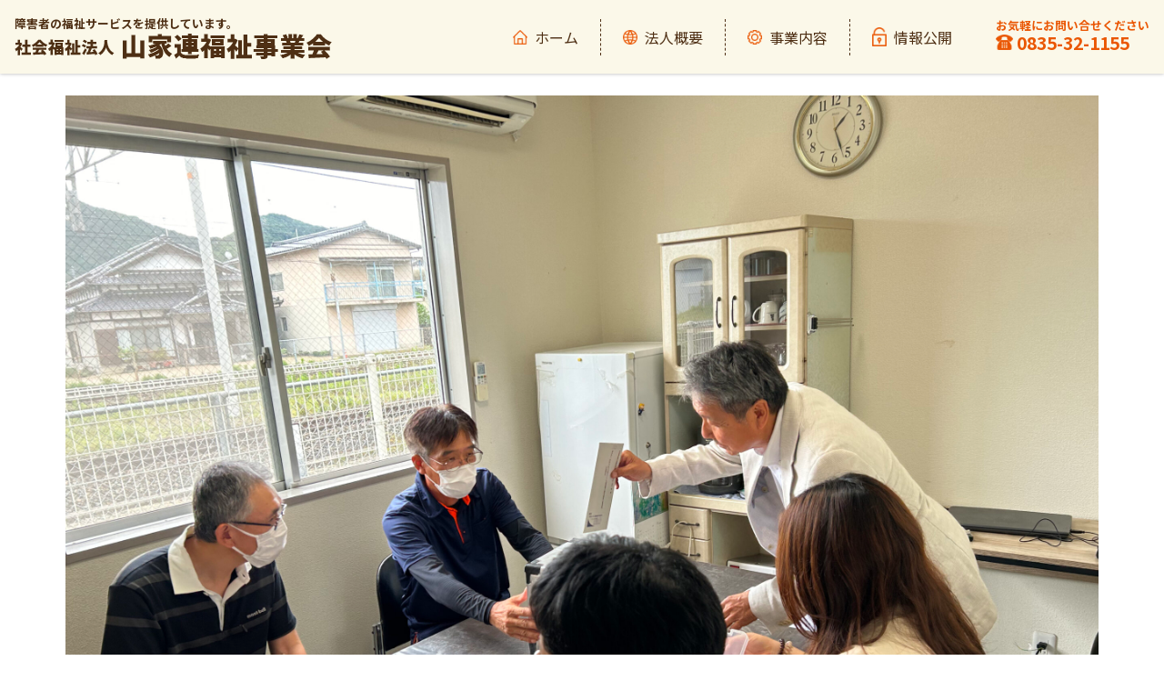

--- FILE ---
content_type: text/html; charset=UTF-8
request_url: https://yamakaren.or.jp/news/%E4%BB%A4%E5%92%8C%EF%BC%96%E5%B9%B4%E5%BA%A6%E5%A4%A2%E3%81%8B%E3%82%8C%E3%82%93%E3%83%BB%E3%82%B0%E3%83%AB%E3%83%BC%E3%83%97%E3%83%9B%E3%83%BC%E3%83%A0%E5%A4%A2%E3%81%8B%E3%82%8C%E3%82%93%E5%A4%A7/
body_size: 6755
content:
<!DOCTYPE html>
<html lang="ja">

<head>
  <meta charset="UTF-8">
  <meta name="viewport" content="width=device-width, initial-scale=1.0">
  <meta name="format-detection" content="telephone=no">
  <meta name="description" content="障害者の福祉サービスを提供しています。">
  <title>令和６年度夢かれん・グループホーム夢かれん大規模修繕等に関する設計・監理業務の入札結果について &#8211; 山家連福祉事業会</title>
<meta name='robots' content='max-image-preview:large' />
<link rel='dns-prefetch' href='//unpkg.com' />
<link rel='dns-prefetch' href='//fonts.googleapis.com' />
<script type="text/javascript">
/* <![CDATA[ */
window._wpemojiSettings = {"baseUrl":"https:\/\/s.w.org\/images\/core\/emoji\/14.0.0\/72x72\/","ext":".png","svgUrl":"https:\/\/s.w.org\/images\/core\/emoji\/14.0.0\/svg\/","svgExt":".svg","source":{"concatemoji":"https:\/\/yamakaren.or.jp\/wp-includes\/js\/wp-emoji-release.min.js?ver=6.4.7"}};
/*! This file is auto-generated */
!function(i,n){var o,s,e;function c(e){try{var t={supportTests:e,timestamp:(new Date).valueOf()};sessionStorage.setItem(o,JSON.stringify(t))}catch(e){}}function p(e,t,n){e.clearRect(0,0,e.canvas.width,e.canvas.height),e.fillText(t,0,0);var t=new Uint32Array(e.getImageData(0,0,e.canvas.width,e.canvas.height).data),r=(e.clearRect(0,0,e.canvas.width,e.canvas.height),e.fillText(n,0,0),new Uint32Array(e.getImageData(0,0,e.canvas.width,e.canvas.height).data));return t.every(function(e,t){return e===r[t]})}function u(e,t,n){switch(t){case"flag":return n(e,"\ud83c\udff3\ufe0f\u200d\u26a7\ufe0f","\ud83c\udff3\ufe0f\u200b\u26a7\ufe0f")?!1:!n(e,"\ud83c\uddfa\ud83c\uddf3","\ud83c\uddfa\u200b\ud83c\uddf3")&&!n(e,"\ud83c\udff4\udb40\udc67\udb40\udc62\udb40\udc65\udb40\udc6e\udb40\udc67\udb40\udc7f","\ud83c\udff4\u200b\udb40\udc67\u200b\udb40\udc62\u200b\udb40\udc65\u200b\udb40\udc6e\u200b\udb40\udc67\u200b\udb40\udc7f");case"emoji":return!n(e,"\ud83e\udef1\ud83c\udffb\u200d\ud83e\udef2\ud83c\udfff","\ud83e\udef1\ud83c\udffb\u200b\ud83e\udef2\ud83c\udfff")}return!1}function f(e,t,n){var r="undefined"!=typeof WorkerGlobalScope&&self instanceof WorkerGlobalScope?new OffscreenCanvas(300,150):i.createElement("canvas"),a=r.getContext("2d",{willReadFrequently:!0}),o=(a.textBaseline="top",a.font="600 32px Arial",{});return e.forEach(function(e){o[e]=t(a,e,n)}),o}function t(e){var t=i.createElement("script");t.src=e,t.defer=!0,i.head.appendChild(t)}"undefined"!=typeof Promise&&(o="wpEmojiSettingsSupports",s=["flag","emoji"],n.supports={everything:!0,everythingExceptFlag:!0},e=new Promise(function(e){i.addEventListener("DOMContentLoaded",e,{once:!0})}),new Promise(function(t){var n=function(){try{var e=JSON.parse(sessionStorage.getItem(o));if("object"==typeof e&&"number"==typeof e.timestamp&&(new Date).valueOf()<e.timestamp+604800&&"object"==typeof e.supportTests)return e.supportTests}catch(e){}return null}();if(!n){if("undefined"!=typeof Worker&&"undefined"!=typeof OffscreenCanvas&&"undefined"!=typeof URL&&URL.createObjectURL&&"undefined"!=typeof Blob)try{var e="postMessage("+f.toString()+"("+[JSON.stringify(s),u.toString(),p.toString()].join(",")+"));",r=new Blob([e],{type:"text/javascript"}),a=new Worker(URL.createObjectURL(r),{name:"wpTestEmojiSupports"});return void(a.onmessage=function(e){c(n=e.data),a.terminate(),t(n)})}catch(e){}c(n=f(s,u,p))}t(n)}).then(function(e){for(var t in e)n.supports[t]=e[t],n.supports.everything=n.supports.everything&&n.supports[t],"flag"!==t&&(n.supports.everythingExceptFlag=n.supports.everythingExceptFlag&&n.supports[t]);n.supports.everythingExceptFlag=n.supports.everythingExceptFlag&&!n.supports.flag,n.DOMReady=!1,n.readyCallback=function(){n.DOMReady=!0}}).then(function(){return e}).then(function(){var e;n.supports.everything||(n.readyCallback(),(e=n.source||{}).concatemoji?t(e.concatemoji):e.wpemoji&&e.twemoji&&(t(e.twemoji),t(e.wpemoji)))}))}((window,document),window._wpemojiSettings);
/* ]]> */
</script>
<style id='wp-emoji-styles-inline-css' type='text/css'>

	img.wp-smiley, img.emoji {
		display: inline !important;
		border: none !important;
		box-shadow: none !important;
		height: 1em !important;
		width: 1em !important;
		margin: 0 0.07em !important;
		vertical-align: -0.1em !important;
		background: none !important;
		padding: 0 !important;
	}
</style>
<link rel='stylesheet' id='wp-block-library-css' href='https://yamakaren.or.jp/wp-includes/css/dist/block-library/style.min.css?ver=6.4.7' type='text/css' media='all' />
<style id='classic-theme-styles-inline-css' type='text/css'>
/*! This file is auto-generated */
.wp-block-button__link{color:#fff;background-color:#32373c;border-radius:9999px;box-shadow:none;text-decoration:none;padding:calc(.667em + 2px) calc(1.333em + 2px);font-size:1.125em}.wp-block-file__button{background:#32373c;color:#fff;text-decoration:none}
</style>
<style id='global-styles-inline-css' type='text/css'>
body{--wp--preset--color--black: #000000;--wp--preset--color--cyan-bluish-gray: #abb8c3;--wp--preset--color--white: #ffffff;--wp--preset--color--pale-pink: #f78da7;--wp--preset--color--vivid-red: #cf2e2e;--wp--preset--color--luminous-vivid-orange: #ff6900;--wp--preset--color--luminous-vivid-amber: #fcb900;--wp--preset--color--light-green-cyan: #7bdcb5;--wp--preset--color--vivid-green-cyan: #00d084;--wp--preset--color--pale-cyan-blue: #8ed1fc;--wp--preset--color--vivid-cyan-blue: #0693e3;--wp--preset--color--vivid-purple: #9b51e0;--wp--preset--gradient--vivid-cyan-blue-to-vivid-purple: linear-gradient(135deg,rgba(6,147,227,1) 0%,rgb(155,81,224) 100%);--wp--preset--gradient--light-green-cyan-to-vivid-green-cyan: linear-gradient(135deg,rgb(122,220,180) 0%,rgb(0,208,130) 100%);--wp--preset--gradient--luminous-vivid-amber-to-luminous-vivid-orange: linear-gradient(135deg,rgba(252,185,0,1) 0%,rgba(255,105,0,1) 100%);--wp--preset--gradient--luminous-vivid-orange-to-vivid-red: linear-gradient(135deg,rgba(255,105,0,1) 0%,rgb(207,46,46) 100%);--wp--preset--gradient--very-light-gray-to-cyan-bluish-gray: linear-gradient(135deg,rgb(238,238,238) 0%,rgb(169,184,195) 100%);--wp--preset--gradient--cool-to-warm-spectrum: linear-gradient(135deg,rgb(74,234,220) 0%,rgb(151,120,209) 20%,rgb(207,42,186) 40%,rgb(238,44,130) 60%,rgb(251,105,98) 80%,rgb(254,248,76) 100%);--wp--preset--gradient--blush-light-purple: linear-gradient(135deg,rgb(255,206,236) 0%,rgb(152,150,240) 100%);--wp--preset--gradient--blush-bordeaux: linear-gradient(135deg,rgb(254,205,165) 0%,rgb(254,45,45) 50%,rgb(107,0,62) 100%);--wp--preset--gradient--luminous-dusk: linear-gradient(135deg,rgb(255,203,112) 0%,rgb(199,81,192) 50%,rgb(65,88,208) 100%);--wp--preset--gradient--pale-ocean: linear-gradient(135deg,rgb(255,245,203) 0%,rgb(182,227,212) 50%,rgb(51,167,181) 100%);--wp--preset--gradient--electric-grass: linear-gradient(135deg,rgb(202,248,128) 0%,rgb(113,206,126) 100%);--wp--preset--gradient--midnight: linear-gradient(135deg,rgb(2,3,129) 0%,rgb(40,116,252) 100%);--wp--preset--font-size--small: 13px;--wp--preset--font-size--medium: 20px;--wp--preset--font-size--large: 36px;--wp--preset--font-size--x-large: 42px;--wp--preset--spacing--20: 0.44rem;--wp--preset--spacing--30: 0.67rem;--wp--preset--spacing--40: 1rem;--wp--preset--spacing--50: 1.5rem;--wp--preset--spacing--60: 2.25rem;--wp--preset--spacing--70: 3.38rem;--wp--preset--spacing--80: 5.06rem;--wp--preset--shadow--natural: 6px 6px 9px rgba(0, 0, 0, 0.2);--wp--preset--shadow--deep: 12px 12px 50px rgba(0, 0, 0, 0.4);--wp--preset--shadow--sharp: 6px 6px 0px rgba(0, 0, 0, 0.2);--wp--preset--shadow--outlined: 6px 6px 0px -3px rgba(255, 255, 255, 1), 6px 6px rgba(0, 0, 0, 1);--wp--preset--shadow--crisp: 6px 6px 0px rgba(0, 0, 0, 1);}:where(.is-layout-flex){gap: 0.5em;}:where(.is-layout-grid){gap: 0.5em;}body .is-layout-flow > .alignleft{float: left;margin-inline-start: 0;margin-inline-end: 2em;}body .is-layout-flow > .alignright{float: right;margin-inline-start: 2em;margin-inline-end: 0;}body .is-layout-flow > .aligncenter{margin-left: auto !important;margin-right: auto !important;}body .is-layout-constrained > .alignleft{float: left;margin-inline-start: 0;margin-inline-end: 2em;}body .is-layout-constrained > .alignright{float: right;margin-inline-start: 2em;margin-inline-end: 0;}body .is-layout-constrained > .aligncenter{margin-left: auto !important;margin-right: auto !important;}body .is-layout-constrained > :where(:not(.alignleft):not(.alignright):not(.alignfull)){max-width: var(--wp--style--global--content-size);margin-left: auto !important;margin-right: auto !important;}body .is-layout-constrained > .alignwide{max-width: var(--wp--style--global--wide-size);}body .is-layout-flex{display: flex;}body .is-layout-flex{flex-wrap: wrap;align-items: center;}body .is-layout-flex > *{margin: 0;}body .is-layout-grid{display: grid;}body .is-layout-grid > *{margin: 0;}:where(.wp-block-columns.is-layout-flex){gap: 2em;}:where(.wp-block-columns.is-layout-grid){gap: 2em;}:where(.wp-block-post-template.is-layout-flex){gap: 1.25em;}:where(.wp-block-post-template.is-layout-grid){gap: 1.25em;}.has-black-color{color: var(--wp--preset--color--black) !important;}.has-cyan-bluish-gray-color{color: var(--wp--preset--color--cyan-bluish-gray) !important;}.has-white-color{color: var(--wp--preset--color--white) !important;}.has-pale-pink-color{color: var(--wp--preset--color--pale-pink) !important;}.has-vivid-red-color{color: var(--wp--preset--color--vivid-red) !important;}.has-luminous-vivid-orange-color{color: var(--wp--preset--color--luminous-vivid-orange) !important;}.has-luminous-vivid-amber-color{color: var(--wp--preset--color--luminous-vivid-amber) !important;}.has-light-green-cyan-color{color: var(--wp--preset--color--light-green-cyan) !important;}.has-vivid-green-cyan-color{color: var(--wp--preset--color--vivid-green-cyan) !important;}.has-pale-cyan-blue-color{color: var(--wp--preset--color--pale-cyan-blue) !important;}.has-vivid-cyan-blue-color{color: var(--wp--preset--color--vivid-cyan-blue) !important;}.has-vivid-purple-color{color: var(--wp--preset--color--vivid-purple) !important;}.has-black-background-color{background-color: var(--wp--preset--color--black) !important;}.has-cyan-bluish-gray-background-color{background-color: var(--wp--preset--color--cyan-bluish-gray) !important;}.has-white-background-color{background-color: var(--wp--preset--color--white) !important;}.has-pale-pink-background-color{background-color: var(--wp--preset--color--pale-pink) !important;}.has-vivid-red-background-color{background-color: var(--wp--preset--color--vivid-red) !important;}.has-luminous-vivid-orange-background-color{background-color: var(--wp--preset--color--luminous-vivid-orange) !important;}.has-luminous-vivid-amber-background-color{background-color: var(--wp--preset--color--luminous-vivid-amber) !important;}.has-light-green-cyan-background-color{background-color: var(--wp--preset--color--light-green-cyan) !important;}.has-vivid-green-cyan-background-color{background-color: var(--wp--preset--color--vivid-green-cyan) !important;}.has-pale-cyan-blue-background-color{background-color: var(--wp--preset--color--pale-cyan-blue) !important;}.has-vivid-cyan-blue-background-color{background-color: var(--wp--preset--color--vivid-cyan-blue) !important;}.has-vivid-purple-background-color{background-color: var(--wp--preset--color--vivid-purple) !important;}.has-black-border-color{border-color: var(--wp--preset--color--black) !important;}.has-cyan-bluish-gray-border-color{border-color: var(--wp--preset--color--cyan-bluish-gray) !important;}.has-white-border-color{border-color: var(--wp--preset--color--white) !important;}.has-pale-pink-border-color{border-color: var(--wp--preset--color--pale-pink) !important;}.has-vivid-red-border-color{border-color: var(--wp--preset--color--vivid-red) !important;}.has-luminous-vivid-orange-border-color{border-color: var(--wp--preset--color--luminous-vivid-orange) !important;}.has-luminous-vivid-amber-border-color{border-color: var(--wp--preset--color--luminous-vivid-amber) !important;}.has-light-green-cyan-border-color{border-color: var(--wp--preset--color--light-green-cyan) !important;}.has-vivid-green-cyan-border-color{border-color: var(--wp--preset--color--vivid-green-cyan) !important;}.has-pale-cyan-blue-border-color{border-color: var(--wp--preset--color--pale-cyan-blue) !important;}.has-vivid-cyan-blue-border-color{border-color: var(--wp--preset--color--vivid-cyan-blue) !important;}.has-vivid-purple-border-color{border-color: var(--wp--preset--color--vivid-purple) !important;}.has-vivid-cyan-blue-to-vivid-purple-gradient-background{background: var(--wp--preset--gradient--vivid-cyan-blue-to-vivid-purple) !important;}.has-light-green-cyan-to-vivid-green-cyan-gradient-background{background: var(--wp--preset--gradient--light-green-cyan-to-vivid-green-cyan) !important;}.has-luminous-vivid-amber-to-luminous-vivid-orange-gradient-background{background: var(--wp--preset--gradient--luminous-vivid-amber-to-luminous-vivid-orange) !important;}.has-luminous-vivid-orange-to-vivid-red-gradient-background{background: var(--wp--preset--gradient--luminous-vivid-orange-to-vivid-red) !important;}.has-very-light-gray-to-cyan-bluish-gray-gradient-background{background: var(--wp--preset--gradient--very-light-gray-to-cyan-bluish-gray) !important;}.has-cool-to-warm-spectrum-gradient-background{background: var(--wp--preset--gradient--cool-to-warm-spectrum) !important;}.has-blush-light-purple-gradient-background{background: var(--wp--preset--gradient--blush-light-purple) !important;}.has-blush-bordeaux-gradient-background{background: var(--wp--preset--gradient--blush-bordeaux) !important;}.has-luminous-dusk-gradient-background{background: var(--wp--preset--gradient--luminous-dusk) !important;}.has-pale-ocean-gradient-background{background: var(--wp--preset--gradient--pale-ocean) !important;}.has-electric-grass-gradient-background{background: var(--wp--preset--gradient--electric-grass) !important;}.has-midnight-gradient-background{background: var(--wp--preset--gradient--midnight) !important;}.has-small-font-size{font-size: var(--wp--preset--font-size--small) !important;}.has-medium-font-size{font-size: var(--wp--preset--font-size--medium) !important;}.has-large-font-size{font-size: var(--wp--preset--font-size--large) !important;}.has-x-large-font-size{font-size: var(--wp--preset--font-size--x-large) !important;}
.wp-block-navigation a:where(:not(.wp-element-button)){color: inherit;}
:where(.wp-block-post-template.is-layout-flex){gap: 1.25em;}:where(.wp-block-post-template.is-layout-grid){gap: 1.25em;}
:where(.wp-block-columns.is-layout-flex){gap: 2em;}:where(.wp-block-columns.is-layout-grid){gap: 2em;}
.wp-block-pullquote{font-size: 1.5em;line-height: 1.6;}
</style>
<link rel='stylesheet' id='contact-form-7-css' href='https://yamakaren.or.jp/wp-content/plugins/contact-form-7/includes/css/styles.css?ver=5.2.2' type='text/css' media='all' />
<link rel='stylesheet' id='style-css' href='https://yamakaren.or.jp/wp-content/themes/mytheme/style.css?ver=20260121055621' type='text/css' media='all' />
<link rel='stylesheet' id='swiper-css' href='https://unpkg.com/swiper@6.2.0/swiper-bundle.min.css?ver=6.4.7' type='text/css' media='all' />
<link rel='stylesheet' id='lightbox2-css' href='https://unpkg.com/lightbox2@2.10.0/dist/css/lightbox.min.css?ver=6.4.7' type='text/css' media='all' />
<link rel='stylesheet' id='noto_sans-css' href='https://fonts.googleapis.com/css2?family=Noto+Sans+JP%3Awght%40100%3B300%3B400%3B500%3B700%3B900&#038;display=swap&#038;ver=6.4.7' type='text/css' media='all' />
<script type="text/javascript" src="https://yamakaren.or.jp/wp-includes/js/jquery/jquery.min.js?ver=3.7.1" id="jquery-core-js"></script>
<script type="text/javascript" src="https://yamakaren.or.jp/wp-includes/js/jquery/jquery-migrate.min.js?ver=3.4.1" id="jquery-migrate-js"></script>
<script type="text/javascript" src="https://unpkg.com/object-fit-images@3.2.4/dist/ofi.min.js?ver=6.4.7" id="ofi-js"></script>
<script type="text/javascript" src="https://unpkg.com/polyfill@0.1.0/es6/Number.isNaN.js?ver=6.4.7" id="number_polyfill-js"></script>
<script type="text/javascript" src="https://unpkg.com/swiper@6.2.0/swiper-bundle.min.js?ver=6.4.7" id="swiper-js"></script>
<script type="text/javascript" src="https://unpkg.com/lightbox2@2.10.0/dist/js/lightbox.min.js?ver=6.4.7" id="lightbox2-js"></script>
<script type="text/javascript" src="https://unpkg.com/stickyfilljs@2.1.0/dist/stickyfill.min.js?ver=6.4.7" id="stickyfilljs-js"></script>
<link rel="https://api.w.org/" href="https://yamakaren.or.jp/wp-json/" /><link rel="EditURI" type="application/rsd+xml" title="RSD" href="https://yamakaren.or.jp/xmlrpc.php?rsd" />
<meta name="generator" content="WordPress 6.4.7" />
<link rel="canonical" href="https://yamakaren.or.jp/news/%e4%bb%a4%e5%92%8c%ef%bc%96%e5%b9%b4%e5%ba%a6%e5%a4%a2%e3%81%8b%e3%82%8c%e3%82%93%e3%83%bb%e3%82%b0%e3%83%ab%e3%83%bc%e3%83%97%e3%83%9b%e3%83%bc%e3%83%a0%e5%a4%a2%e3%81%8b%e3%82%8c%e3%82%93%e5%a4%a7/" />
<link rel='shortlink' href='https://yamakaren.or.jp/?p=230' />
<link rel="alternate" type="application/json+oembed" href="https://yamakaren.or.jp/wp-json/oembed/1.0/embed?url=https%3A%2F%2Fyamakaren.or.jp%2Fnews%2F%25e4%25bb%25a4%25e5%2592%258c%25ef%25bc%2596%25e5%25b9%25b4%25e5%25ba%25a6%25e5%25a4%25a2%25e3%2581%258b%25e3%2582%258c%25e3%2582%2593%25e3%2583%25bb%25e3%2582%25b0%25e3%2583%25ab%25e3%2583%25bc%25e3%2583%2597%25e3%2583%259b%25e3%2583%25bc%25e3%2583%25a0%25e5%25a4%25a2%25e3%2581%258b%25e3%2582%258c%25e3%2582%2593%25e5%25a4%25a7%2F" />
<link rel="alternate" type="text/xml+oembed" href="https://yamakaren.or.jp/wp-json/oembed/1.0/embed?url=https%3A%2F%2Fyamakaren.or.jp%2Fnews%2F%25e4%25bb%25a4%25e5%2592%258c%25ef%25bc%2596%25e5%25b9%25b4%25e5%25ba%25a6%25e5%25a4%25a2%25e3%2581%258b%25e3%2582%258c%25e3%2582%2593%25e3%2583%25bb%25e3%2582%25b0%25e3%2583%25ab%25e3%2583%25bc%25e3%2583%2597%25e3%2583%259b%25e3%2583%25bc%25e3%2583%25a0%25e5%25a4%25a2%25e3%2581%258b%25e3%2582%258c%25e3%2582%2593%25e5%25a4%25a7%2F&#038;format=xml" />
</head>

<body>
  <header class="header">
    <div class="nav-wrapper">
      <div class="logo">
        <div class="text">障害者の福祉サービスを提供しています。</div>
        <a href="https://yamakaren.or.jp">
          <img src="https://yamakaren.or.jp/wp-content/themes/mytheme/assets/images/logo.png">
        </a>
      </div>
      <div class="spacer"></div>
      <a class="nav" href="https://yamakaren.or.jp">
        <img class="nav-icon" src="https://yamakaren.or.jp/wp-content/themes/mytheme/assets/images/partial/home.png">
        <span>ホーム</span>
      </a>
      <a class="nav" href="https://yamakaren.or.jp/corporation">
        <img class="nav-icon" src="https://yamakaren.or.jp/wp-content/themes/mytheme/assets/images/partial/global.png">
        <span>法人概要</span>
      </a>
      <a class="nav" href="https://yamakaren.or.jp/service">
        <img class="nav-icon" src="https://yamakaren.or.jp/wp-content/themes/mytheme/assets/images/partial/settings.png">
        <span>事業内容</span>
      </a>
      <a class="nav" href="https://yamakaren.or.jp/corporation#information">
        <img class="nav-icon" src="https://yamakaren.or.jp/wp-content/themes/mytheme/assets/images/partial/unlock.png">
        <span>情報公開</span>
      </a>
      <a class="contact" href="tel:0835321155">
        <div class="text">お気軽にお問い合せください</div>
        <div class="tel">
          <img src="https://yamakaren.or.jp/wp-content/themes/mytheme/assets/images/partial/phone.png">
          <span>0835-32-1155</span>
        </div>
      </a>
      <svg class="menu-icon" width="40" height="40" viewBox="0, 0, 60, 60" onclick="openMenu()">
        <line x1="10" x2="50" y1="15" y2="15" stroke="#333" stroke-width="4"></line>
        <line x1="10" x2="50" y1="30" y2="30" stroke="#333" stroke-width="4"></line>
        <line x1="10" x2="50" y1="45" y2="45" stroke="#333" stroke-width="4"></line>
      </svg>
    </div>
  </header>

  <div id="mobile-menu">
    <div class="header">
      <svg class="close-icon" width="40" height="40" viewBox="0, 0, 60, 60" onclick="closeMenu()">
        <line x1="10" y1="10" x2="50" y2="50" stroke="#333" stroke-width="4"></line>
        <line x1="50" y1="10" x2="10" y2="50" stroke="#333" stroke-width="4"></line>
      </svg>
    </div>
    <div class="nav-list">
      <a class="nav" href="https://yamakaren.or.jp">
        <img class="nav-icon" src="https://yamakaren.or.jp/wp-content/themes/mytheme/assets/images/partial/home.png">
        <span>ホーム</span>
      </a>
      <a class="nav" href="https://yamakaren.or.jp/corporation">
        <img class="nav-icon" src="https://yamakaren.or.jp/wp-content/themes/mytheme/assets/images/partial/global.png">
        <span>法人概要</span>
      </a>
      <a class="nav" href="https://yamakaren.or.jp/service">
        <img class="nav-icon" src="https://yamakaren.or.jp/wp-content/themes/mytheme/assets/images/partial/settings.png">
        <span>事業内容</span>
      </a>
      <a class="nav" href="https://yamakaren.or.jp/corporation#information">
        <img class="nav-icon" src="https://yamakaren.or.jp/wp-content/themes/mytheme/assets/images/partial/unlock.png">
        <span>情報公開</span>
      </a>
    </div>
    <div class="contact-wrapper">
      <a class="contact" href="tel:0835321155">
        <div class="text">お気軽にお問い合せください</div>
        <div class="tel">
          <img src="https://yamakaren.or.jp/wp-content/themes/mytheme/assets/images/partial/phone.png">
          <span>0835-32-1155</span>
        </div>
      </a>
    </div>
  </div>

  <script>
    // モバイル用メニューを展開
    function openMenu() {
      jQuery(function($) {
        $("body").css("overflow", "hidden")
        $("#mobile-menu").css("display", "block")
        $("#mobile-menu").animate({
          opacity: 1,
        }, 250)
      })
    }

    // モバイル用メニューを縮小
    function closeMenu() {
      jQuery(function($) {
        $("#mobile-menu").animate({
          opacity: 0,
        }, 250, function() {
          $("body").css("overflow", "auto")
          $("#mobile-menu").css("display", "none")
        })
      })
    }
  </script>

<main class="news">
  <img class="thumbnail" src="https://yamakaren.or.jp/wp-content/uploads/2024/07/IMG_4384-scaled.jpg"></img>
  <h1 class="title">令和６年度夢かれん・グループホーム夢かれん大規模修繕等に関する設計・監理業務の入札結果について</h1>
  <div class="content"><p><a href="http://yamakaren.or.jp/wp-content/uploads/2024/07/IMG_4387-scaled.jpg"><img fetchpriority="high" decoding="async" class="aligncenter size-medium wp-image-232" src="http://yamakaren.or.jp/wp-content/uploads/2024/07/IMG_4387-300x225.jpg" alt="" width="300" height="225" srcset="https://yamakaren.or.jp/wp-content/uploads/2024/07/IMG_4387-300x225.jpg 300w, https://yamakaren.or.jp/wp-content/uploads/2024/07/IMG_4387-1024x768.jpg 1024w, https://yamakaren.or.jp/wp-content/uploads/2024/07/IMG_4387-768x576.jpg 768w, https://yamakaren.or.jp/wp-content/uploads/2024/07/IMG_4387-1536x1152.jpg 1536w, https://yamakaren.or.jp/wp-content/uploads/2024/07/IMG_4387-2048x1536.jpg 2048w" sizes="(max-width: 300px) 100vw, 300px" /></a></p>
<p>令和６年７月１９日１３時半より夢かれん(防府市大字台道3527-9)にて令和６年度夢かれん・グループホーム夢かれん大規模修繕等に関する設計・監理業務の入札を執り行いました。３社様からの入札があり、最低価格であった有限会社　和建築設計事務所様が落札されましたのでご報告いたします。</p>
</div>
  <a class="back" href="https://yamakaren.or.jp/news/">戻る</a>
</main>

  <footer class="footer">
    <div class="nav-wrapper">
      <a class="nav" href="https://yamakaren.or.jp">
        <img class="nav-icon" src="https://yamakaren.or.jp/wp-content/themes/mytheme/assets/images/partial/home.png">
        <span>ホーム</span>
      </a>
      <a class="nav" href="https://yamakaren.or.jp/corporation">
        <img class="nav-icon" src="https://yamakaren.or.jp/wp-content/themes/mytheme/assets/images/partial/global.png">
        <span>法人概要</span>
      </a>
      <a class="nav" href="https://yamakaren.or.jp/service">
        <img class="nav-icon" src="https://yamakaren.or.jp/wp-content/themes/mytheme/assets/images/partial/settings.png">
        <span>事業内容</span>
      </a>
      <a class="nav" href="https://yamakaren.or.jp/corporation#information">
        <img class="nav-icon" src="https://yamakaren.or.jp/wp-content/themes/mytheme/assets/images/partial/unlock.png">
        <span>情報公開</span>
      </a>
    </div>
    <div class="logo">
      <a href="https://yamakaren.or.jp">
        <img src="https://yamakaren.or.jp/wp-content/themes/mytheme/assets/images/logo.png">
      </a>
      <div class="address">〒747-1232 山口県防府市大字台道3527-9</div>
    </div>
    <div class="contact-wrapper">
      <a class="contact" href="tel:0835321155">
        <div class="text">お気軽にお問い合せください</div>
        <div class="tel">
          <img src="https://yamakaren.or.jp/wp-content/themes/mytheme/assets/images/partial/phone.png">
          <span>0835-32-1155</span>
        </div>
      </a>
      <div class="contact">
        <div class="text">FAX番号はこちら</div>
        <div class="tel">
          <img src="https://yamakaren.or.jp/wp-content/themes/mytheme/assets/images/partial/fax.png">
          <span>0835-32-1888</span>
        </div>
      </div>
    </div>
    <div class="copyright">2020 Copyright:©社会福祉法人 山家連福祉事業会 Rights Reserved.</div>
  </footer>

  <script>objectFitImages()</script><script>Stickyfill.add(document.querySelectorAll("header"))</script><script type="text/javascript" id="contact-form-7-js-extra">
/* <![CDATA[ */
var wpcf7 = {"apiSettings":{"root":"https:\/\/yamakaren.or.jp\/wp-json\/contact-form-7\/v1","namespace":"contact-form-7\/v1"}};
/* ]]> */
</script>
<script type="text/javascript" src="https://yamakaren.or.jp/wp-content/plugins/contact-form-7/includes/js/scripts.js?ver=5.2.2" id="contact-form-7-js"></script>
  </body>

  </html>


--- FILE ---
content_type: text/css
request_url: https://yamakaren.or.jp/wp-content/themes/mytheme/style.css?ver=20260121055621
body_size: 5106
content:
@charset "UTF-8";
* {
  box-sizing: border-box;
}

html,
body {
  margin: 0;
  font-family: "Noto Sans JP", sans-serif;
}
@media screen and (min-width: 768px) {
  html,
  body {
    min-width: 1200px;
  }
}

main {
  display: block;
}

a {
  transition: opacity 0.3s ease;
}
a:hover {
  opacity: 0.5;
}

main.service .parent-info, main.corporation .parent-info, main.office .parent-info {
  margin: 60px 0;
  display: flex;
  justify-content: space-between;
  align-items: flex-start;
}
@media screen and (max-width: 767px) {
  main.service .parent-info, main.corporation .parent-info, main.office .parent-info {
    flex-wrap: wrap;
    justify-content: center;
  }
}
main.service .parent-info .thumbnail, main.corporation .parent-info .thumbnail, main.office .parent-info .thumbnail {
  width: 30%;
  position: relative;
}
main.service .parent-info .thumbnail:after, main.corporation .parent-info .thumbnail:after, main.office .parent-info .thumbnail:after {
  content: "";
  padding-top: 66.66%;
  display: block;
}
@media screen and (max-width: 767px) {
  main.service .parent-info .thumbnail, main.corporation .parent-info .thumbnail, main.office .parent-info .thumbnail {
    width: 100%;
    margin: 16px 0;
  }
}
main.service .parent-info .thumbnail img, main.corporation .parent-info .thumbnail img, main.office .parent-info .thumbnail img {
  position: absolute;
  width: 100%;
  height: 100%;
  display: block;
  object-fit: cover;
  font-family: "object-fit: cover;";
}
main.service .parent-info .info, main.corporation .parent-info .info, main.office .parent-info .info {
  width: 35%;
}
@media screen and (max-width: 767px) {
  main.service .parent-info .info, main.corporation .parent-info .info, main.office .parent-info .info {
    width: 100%;
    margin: 16px 0;
  }
}
main.service .parent-info .info table, main.corporation .parent-info .info table, main.office .parent-info .info table {
  width: 100%;
  color: #4e2f14;
}
main.service .parent-info .info table th, main.corporation .parent-info .info table th, main.office .parent-info .info table th {
  width: 5em;
}
main.service .parent-info .info table th, main.corporation .parent-info .info table th, main.office .parent-info .info table th,
main.service .parent-info .info table td,
main.corporation .parent-info .info table td,
main.office .parent-info .info table td {
  vertical-align: top;
  padding: 4px;
}
main.service .parent-info .info a, main.corporation .parent-info .info a, main.office .parent-info .info a {
  color: #ea5704;
}
main.service .parent-info .gmap, main.corporation .parent-info .gmap, main.office .parent-info .gmap {
  width: 30%;
  position: relative;
}
main.service .parent-info .gmap:after, main.corporation .parent-info .gmap:after, main.office .parent-info .gmap:after {
  content: "";
  padding-top: 66.66%;
  display: block;
}
@media screen and (max-width: 767px) {
  main.service .parent-info .gmap, main.corporation .parent-info .gmap, main.office .parent-info .gmap {
    width: 100%;
    margin: 16px 0;
  }
}
main.service .parent-info .gmap iframe, main.corporation .parent-info .gmap iframe, main.office .parent-info .gmap iframe {
  position: absolute;
  width: 100%;
  height: 100%;
  display: block;
}

main.service .parent-list, main.corporation .parent-list, main.office .parent-list {
  padding: 8px;
  margin: 60px -16px;
  display: flex;
  flex-wrap: wrap;
}
main.service .parent-list .parent-list-item, main.corporation .parent-list .parent-list-item, main.office .parent-list .parent-list-item {
  width: calc(20% - 16px);
  margin: 8px;
}
@media screen and (max-width: 767px) {
  main.service .parent-list .parent-list-item, main.corporation .parent-list .parent-list-item, main.office .parent-list .parent-list-item {
    width: 100%;
  }
}
main.service .parent-list .parent-list-item .thumbnail, main.corporation .parent-list .parent-list-item .thumbnail, main.office .parent-list .parent-list-item .thumbnail {
  position: relative;
}
main.service .parent-list .parent-list-item .thumbnail:after, main.corporation .parent-list .parent-list-item .thumbnail:after, main.office .parent-list .parent-list-item .thumbnail:after {
  content: "";
  padding-top: 66.66%;
  display: block;
}
main.service .parent-list .parent-list-item .thumbnail img, main.corporation .parent-list .parent-list-item .thumbnail img, main.office .parent-list .parent-list-item .thumbnail img {
  position: absolute;
  width: 100%;
  height: 100%;
  display: block;
  object-fit: cover;
  font-family: "object-fit: cover;";
}
main.service .parent-list .parent-list-item .thumbnail .overlay, main.corporation .parent-list .parent-list-item .thumbnail .overlay, main.office .parent-list .parent-list-item .thumbnail .overlay {
  width: 100%;
  color: #fff;
  background: rgba(78, 47, 20, 0.6);
  text-align: center;
  padding: 8px;
  position: absolute;
  left: 0;
  top: 50%;
  transform: translate(0, -50%);
}

header.header {
  background: #fbf8e9;
  padding: 16px;
  position: sticky;
  top: 0;
  box-shadow: 0px 0px 4px rgba(0, 0, 0, 0.3);
  z-index: 999;
}
header.header .nav-wrapper {
  display: flex;
  align-items: center;
}
header.header .nav-wrapper .spacer {
  flex-grow: 1;
}
header.header .logo {
  color: #4e2f14;
}
header.header .logo .text {
  font-size: 0.8em;
  font-weight: bold;
  margin-bottom: 2px;
}
header.header .logo img {
  height: auto;
  display: block;
}
@media screen and (max-width: 767px) {
  header.header .logo img {
    max-width: 100%;
  }
}
header.header .nav {
  text-decoration: none;
  color: #4e2f14;
  padding: 8px 24px;
  display: flex;
  justify-content: center;
  align-items: center;
}
@media screen and (max-width: 767px) {
  header.header .nav {
    display: none;
  }
}
header.header .nav + .nav {
  border-left: dashed 1px;
}
header.header .nav .nav-icon {
  width: 1em;
  height: auto;
  margin-right: 0.5em;
  display: block;
}
header.header .contact {
  text-decoration: none;
  color: #ea5704;
  font-weight: bold;
  margin-left: 24px;
}
@media screen and (max-width: 767px) {
  header.header .contact {
    display: none;
  }
}
header.header .contact .text {
  font-size: 0.8em;
  line-height: 1em;
}
header.header .contact .tel {
  font-size: 1.2em;
  line-height: 1.4em;
  display: flex;
  align-items: center;
}
header.header .contact .tel img {
  width: 1em;
  height: auto;
  margin-right: 0.2em;
  display: block;
}
header.header .menu-icon {
  stroke: #4e2f14 !important;
  width: 40px;
  height: 40px;
  flex-shrink: 0;
  margin-left: 16px;
  display: block;
}
@media screen and (min-width: 768px) {
  header.header .menu-icon {
    display: none;
  }
}

#mobile-menu {
  opacity: 0;
  width: 100vw;
  height: 100vh;
  background: #fff;
  position: fixed;
  top: 0;
  left: 0;
  z-index: 9999;
  display: none;
  overflow-y: auto;
}
@media screen and (min-width: 768px) {
  #mobile-menu {
    display: none;
  }
}
#mobile-menu .header {
  padding: 20px 16px;
  display: flex;
  justify-content: flex-end;
}
#mobile-menu .header .close-icon {
  stroke: #4e2f14 !important;
  width: 40px;
  height: 40px;
  display: block;
}
#mobile-menu .nav-list .nav {
  text-decoration: none;
  color: #4e2f14;
  padding: 24px;
  border-bottom: solid 1px #ccc;
  display: flex;
  justify-content: flex-start;
  align-items: center;
}
#mobile-menu .nav-list .nav:first-child {
  border-top: solid 1px #ccc;
}
#mobile-menu .nav-list .nav .nav-icon {
  width: 1em;
  height: auto;
  margin-right: 0.5em;
  display: block;
}
#mobile-menu .contact-wrapper {
  margin: 24px 0;
  display: flex;
  justify-content: center;
}
#mobile-menu .contact-wrapper .contact {
  text-decoration: none;
  color: #ea5704;
  font-weight: bold;
  margin-left: 24px;
}
#mobile-menu .contact-wrapper .contact .text {
  font-size: 0.8em;
  line-height: 1em;
}
#mobile-menu .contact-wrapper .contact .tel {
  font-size: 1.2em;
  line-height: 1.4em;
  display: flex;
  align-items: center;
}
#mobile-menu .contact-wrapper .contact .tel img {
  width: 1em;
  height: auto;
  margin-right: 0.2em;
  display: block;
}

footer.footer {
  background: #f5e7d3;
  padding: 16px;
}
@media screen and (max-width: 767px) {
  footer.footer {
    padding: 16px 24px;
  }
}
footer.footer .nav-wrapper {
  margin: 60px 0;
  display: flex;
  justify-content: center;
  align-items: center;
}
@media screen and (max-width: 767px) {
  footer.footer .nav-wrapper {
    display: none;
  }
}
footer.footer .nav-wrapper .spacer {
  flex-grow: 1;
}
footer.footer .nav {
  text-decoration: none;
  color: #4e2f14;
  padding: 8px 24px;
  display: flex;
  justify-content: center;
  align-items: center;
}
footer.footer .nav + .nav {
  border-left: dashed 1px;
}
footer.footer .nav .nav-icon {
  width: 1em;
  height: auto;
  margin-right: 0.5em;
  display: block;
}
footer.footer .logo {
  text-align: center;
  margin: 32px 0;
}
@media screen and (max-width: 767px) {
  footer.footer .logo {
    max-width: 100%;
  }
}
footer.footer .logo img {
  max-width: 100%;
  height: auto;
  display: inline-block;
}
footer.footer .logo .address {
  color: #4e2f14;
  text-align: center;
}
footer.footer .contact-wrapper {
  margin: 32px 0;
  display: flex;
  justify-content: center;
  align-items: flex-start;
}
footer.footer .contact-wrapper > *:not(:first-child) {
  margin-left: 24px;
}
@media screen and (max-width: 767px) {
  footer.footer .contact-wrapper > *:not(:first-child) {
    margin-left: 16px;
  }
}
footer.footer .contact {
  text-decoration: none;
  color: #ea5704;
  font-weight: bold;
}
@media screen and (max-width: 767px) {
  footer.footer .contact {
    font-size: 4vw;
  }
}
footer.footer .contact .text {
  font-size: 0.8em;
  line-height: 1em;
}
footer.footer .contact .tel {
  font-size: 1.2em;
  line-height: 1.4em;
  display: flex;
  align-items: center;
}
footer.footer .contact .tel img {
  width: 1em;
  height: auto;
  margin-right: 0.2em;
  display: block;
}
footer.footer .copyright {
  color: #4e2f14;
  font-size: 0.8em;
  text-align: center;
  margin: 32px 0 0;
}

main.front-page .hero-image {
  background: #fbf8e9;
  position: relative;
}
main.front-page .hero-image .hero-message {
  pointer-events: none;
  width: 100%;
  text-align: center;
  position: absolute;
  top: 0;
  left: 0;
  z-index: 99;
}
main.front-page .hero-image .hero-message .img-wrapper {
  width: 1200px;
  padding: 80px 160px;
  display: inline-block;
}
@media screen and (max-width: 767px) {
  main.front-page .hero-image .hero-message .img-wrapper {
    display: none;
  }
}
main.front-page .hero-image .hero-message img {
  width: auto;
  height: 320px;
  display: block;
}
main.front-page .hero-image .swiper-slide {
  width: 1200px;
  height: 560px;
}
@media screen and (max-width: 767px) {
  main.front-page .hero-image .swiper-slide {
    width: 100%;
    height: 240px;
  }
}
main.front-page .hero-image .swiper-pagination {
  position: relative;
  height: auto;
  padding: 16px 0 40px;
}
@media screen and (max-width: 767px) {
  main.front-page .hero-image .swiper-pagination {
    padding: 0;
  }
}
main.front-page .hero-image .swiper-pagination .swiper-pagination-bullet {
  outline: none;
  width: 56px;
  height: 4px;
  background: #fda371;
  border-radius: 0;
  margin: 0 12px;
}
@media screen and (max-width: 767px) {
  main.front-page .hero-image .swiper-pagination .swiper-pagination-bullet {
    width: 32px;
    margin: 0 4px;
  }
}
main.front-page .hero-image .swiper-pagination .swiper-pagination-bullet-active {
  background: #ea5704;
}
main.front-page .hero-image img {
  width: 100%;
  height: 100%;
  display: block;
  object-fit: cover;
  font-family: "object-fit: cover;";
}
main.front-page .concept {
  background: #fbf8e9;
  display: flex;
  justify-content: flex-end;
  align-items: stretch;
}
@media screen and (max-width: 767px) {
  main.front-page .concept {
    flex-direction: column;
  }
}
main.front-page .concept .img-wrapper {
  width: 50%;
  position: relative;
}
@media screen and (max-width: 767px) {
  main.front-page .concept .img-wrapper {
    width: 100%;
    padding: 16px;
  }
}
main.front-page .concept .img-wrapper img {
  width: 100%;
  height: calc(100% + 16px);
  border-radius: 8px;
  box-shadow: 10px 10px 0 #c7bba9;
  position: absolute;
  top: 0;
  left: 8px;
  display: block;
  object-fit: cover;
  font-family: "object-fit: cover;";
}
@media screen and (max-width: 767px) {
  main.front-page .concept .img-wrapper img {
    position: static;
  }
}
main.front-page .concept .text {
  width: 50%;
  text-align: center;
}
@media screen and (max-width: 767px) {
  main.front-page .concept .text {
    width: 100%;
    padding: 0 16px;
  }
}
main.front-page .concept .text .header {
  color: #ea5704;
  font-size: 1.5em;
  margin: 32px 0;
}
main.front-page .concept .text .content {
  color: #4e2f14;
  line-height: 2.5em;
  margin: 32px 0 64px;
}
main.front-page .news {
  background: #fff;
  padding: 48px 0;
}
main.front-page .news .header .text {
  color: #ea5704;
  font-size: 2.5em;
  text-align: center;
}
main.front-page .news .header .border {
  width: 20em;
  height: 1px;
  background: #ea5704;
  margin: 8px auto 16px;
}
@media screen and (max-width: 767px) {
  main.front-page .news .header .border {
    max-width: calc(100% - 32px);
  }
}
main.front-page .news .header .subtext {
  color: #4e2f14;
  font-size: 1.2em;
  font-weight: bold;
  text-align: center;
}
main.front-page .news .news-list {
  max-width: 1200px;
  margin: auto;
  display: flex;
  justify-content: center;
  align-items: center;
}
@media screen and (max-width: 767px) {
  main.front-page .news .news-list {
    flex-wrap: wrap;
  }
}
main.front-page .news .news-list .news-list-item {
  width: 33.33%;
  padding: 24px;
}
@media screen and (max-width: 767px) {
  main.front-page .news .news-list .news-list-item {
    width: 100%;
  }
}
main.front-page .news .news-list .news-list-item .thumbnail {
  position: relative;
}
main.front-page .news .news-list .news-list-item .thumbnail:after {
  content: "";
  padding-top: 66.66%;
  display: block;
}
main.front-page .news .news-list .news-list-item .thumbnail img {
  width: 100%;
  height: 100%;
  position: absolute;
  display: block;
  object-fit: cover;
  font-family: "object-fit: cover;";
}
main.front-page .news .news-list .news-list-item .date {
  color: #ea5704;
  margin: 8px 0;
}
main.front-page .news .news-list .news-list-item .title {
  color: #4e2f14;
  font-size: 1.1em;
  font-weight: bold;
  margin: 8px 0;
  overflow: hidden;
  text-overflow: ellipsis;
  white-space: nowrap;
}
main.front-page .news .news-list .news-list-item .content {
  color: #4e2f14;
  margin: 8px 0 24px;
  max-height: 3em;
  display: -webkit-box;
  -webkit-box-orient: vertical;
  -webkit-line-clamp: 2;
  overflow: hidden;
  height: 3em;
}
main.front-page .news .news-list .news-list-item .more {
  text-decoration: none;
  color: #fff;
  background: #ea5704;
  padding: 2px 0 6px;
  display: flex;
  justify-content: center;
  align-items: center;
}
main.front-page .news .news-button {
  text-decoration: none;
  color: #fff;
  background: #ea5704;
  font-weight: bold;
  padding: 8px 80px;
  display: inline-block;
}
main.front-page .news .news-button-wrapper {
  text-align: center;
  margin: 24px 0 0;
}
main.front-page .introduction {
  max-width: 1200px;
  margin: 24px auto;
}
main.front-page .introduction-wrapper {
  background: #f5e7d3;
  padding: 1px 0;
}
main.front-page .introduction .header .text {
  color: #ea5704;
  font-size: 2.5em;
  text-align: center;
}
main.front-page .introduction .header .border {
  width: 20em;
  height: 1px;
  background: #ea5704;
  margin: 8px auto 16px;
}
@media screen and (max-width: 767px) {
  main.front-page .introduction .header .border {
    max-width: calc(100% - 32px);
  }
}
main.front-page .introduction .header .subtext {
  color: #4e2f14;
  font-size: 1.2em;
  font-weight: bold;
  text-align: center;
}
main.front-page .introduction .office-list {
  margin: 40px;
}
@media screen and (max-width: 767px) {
  main.front-page .introduction .office-list {
    margin: 24px;
  }
}
main.front-page .introduction .office-list .office-list-item {
  margin: 32px 0;
  display: flex;
  align-items: stretch;
}
@media screen and (max-width: 767px) {
  main.front-page .introduction .office-list .office-list-item {
    flex-direction: column;
  }
}
@media screen and (min-width: 768px) {
  main.front-page .introduction .office-list .office-list-item:nth-child(2n) {
    flex-direction: row-reverse;
  }
}
main.front-page .introduction .office-list .office-list-item .thumbnail {
  width: 50%;
  position: relative;
}
@media screen and (max-width: 767px) {
  main.front-page .introduction .office-list .office-list-item .thumbnail {
    width: 100%;
    height: 240px;
  }
}
main.front-page .introduction .office-list .office-list-item .thumbnail img {
  width: 100%;
  height: 100%;
  display: block;
  object-fit: cover;
  font-family: "object-fit: cover;";
  position: absolute;
  top: 0;
  left: 0;
}
main.front-page .introduction .office-list .office-list-item .text {
  width: 50%;
  background: #fff;
  padding: 40px;
}
@media screen and (max-width: 767px) {
  main.front-page .introduction .office-list .office-list-item .text {
    width: 100%;
  }
}
main.front-page .introduction .office-list .office-list-item .text .title {
  min-height: 2em;
  color: #ea5704;
  background: url(./assets/images/front-page/office-title-back.png) no-repeat 100%/contain;
  font-size: 1.2em;
  font-weight: bold;
  text-align: center;
}
@media screen and (max-width: 767px) {
  main.front-page .introduction .office-list .office-list-item .text .title {
    min-height: auto;
    background: none;
  }
}
main.front-page .introduction .office-list .office-list-item .text .content {
  color: #4e2f14;
  margin: 32px 0;
}
@media screen and (max-width: 767px) {
  main.front-page .introduction .office-list .office-list-item .text .content {
    margin: 24px 0;
  }
}
main.front-page .introduction .office-list .office-list-item .text .more {
  text-decoration: none;
  color: #ea5704;
  border: solid 2px;
  padding: 2px 0 6px;
  display: flex;
  justify-content: center;
  align-items: center;
}
main.front-page .banner-wrapper {
  margin: 24px auto;
  display: grid;
  grid: auto/repeat(2, 1fr);
  gap: 32px;
}
@media screen and (min-width: 768px) {
  main.front-page .banner-wrapper {
    max-width: 1200px;
    padding: 0 40px;
  }
}
@media screen and (max-width: 767px) {
  main.front-page .banner-wrapper {
    grid: auto/auto;
    margin: 0 24px;
  }
}
main.front-page .banner-wrapper.three {
  grid: auto/repeat(3, 1fr);
}
main.front-page .banner-wrapper .banner {
  width: 100%;
}
@media screen and (min-width: 768px) {
  main.front-page .banner-wrapper .banner {
    --md-width: 100%;
    width: var(--md-width);
  }
}
main.front-page .banner-wrapper .banner a {
  display: block;
}
main.front-page .banner-wrapper .banner img {
  width: 100%;
  height: auto;
  display: block;
}

main.news-archive {
  min-height: 100vh;
  padding: 0 32px;
  margin: 24px auto;
}
@media screen and (min-width: 768px) {
  main.news-archive {
    width: 1200px;
  }
}
main.news-archive h1 {
  color: #fff;
  background: #4e2f14;
  text-align: center;
  padding: 4px 0 8px;
  margin: 24px 0;
  display: block;
}
@media screen and (max-width: 767px) {
  main.news-archive h1 {
    font-size: 24px;
  }
}
main.news-archive .news-list-item {
  text-decoration: none;
  border-bottom: solid 1px #4e2f14;
  padding: 16px 0;
  display: flex;
  align-items: center;
}
main.news-archive .news-list-item:first-child {
  border-top: solid 1px #4e2f14;
}
main.news-archive .news-list-item__thumbnail {
  width: 80px;
  flex-shrink: 0;
  margin-right: 24px;
  position: relative;
}
main.news-archive .news-list-item__thumbnail:after {
  content: "";
  padding-top: 100%;
  display: block;
}
@media screen and (max-width: 767px) {
  main.news-archive .news-list-item__thumbnail {
    width: 60px;
    margin-right: 16px;
  }
}
main.news-archive .news-list-item__thumbnail img {
  position: absolute;
  width: 100%;
  height: 100%;
  display: block;
  object-fit: cover;
  font-family: "object-fit: cover;";
}
@media screen and (max-width: 767px) {
  main.news-archive .news-list-item__text {
    font-size: 0.8em;
  }
}
main.news-archive .news-list-item__date {
  color: #ea5704;
}
main.news-archive .news-list-item__title {
  color: #4e2f14;
  font-weight: bold;
}
@media screen and (max-width: 767px) {
  main.news-archive .news-list-item__title {
    max-height: 3em;
    display: -webkit-box;
    -webkit-box-orient: vertical;
    -webkit-line-clamp: 2;
    overflow: hidden;
  }
}
main.news-archive .news-list-item .spacer {
  flex-grow: 1;
}
main.news-archive .news-list-item:after {
  content: "";
  width: 1.2em;
  height: 1.2em;
  border-top: solid 1px;
  border-right: solid 1px;
  margin: 0 1em;
  display: block;
  transform: rotate(45deg);
}
@media screen and (max-width: 767px) {
  main.news-archive .news-list-item:after {
    display: none;
  }
}

main.news {
  padding: 0 32px;
  margin: 24px auto;
}
@media screen and (min-width: 768px) {
  main.news {
    width: 1200px;
  }
}
main.news .thumbnail {
  width: 100%;
  height: auto;
  margin: 16px 0;
  display: block;
}
main.news .title {
  color: #ea5704;
  font-size: 1.5em;
  margin: 16px 0;
}
main.news .content {
  color: #4e2f14;
  margin: 16px 0;
}
main.news .back {
  color: #ea5704;
  margin: 16px 0;
  display: inline-block;
}

main.office {
  padding: 0 32px;
  margin: auto;
}
@media screen and (min-width: 768px) {
  main.office {
    width: 1200px;
  }
}
main.office .child-list {
  padding: 8px;
  margin: 24px -16px;
  display: flex;
  flex-wrap: wrap;
}
main.office .child-list .child-list-item {
  text-decoration: none;
  color: #ea5704;
  padding: 16px;
  border: solid 2px;
  margin: 8px;
  display: flex;
  justify-content: center;
  align-items: center;
}
@media screen and (max-width: 767px) {
  main.office .child-list .child-list-item {
    font-size: 0.8em;
    padding: 0.4em 0.8em;
    margin: 0.4em;
  }
}
main.office .child-list .child-list-item.active {
  color: #fff;
  background: #ea5704;
  border-color: #ea5704;
}
main.office .parent-title {
  color: #ea5704;
  font-size: 48px;
  text-align: center;
  margin: 32px 0;
}
@media screen and (max-width: 767px) {
  main.office .parent-title {
    font-size: 28px;
    margin: 16px 0;
  }
}
main.office .child-info .info {
  margin: 24px 0;
}
main.office .child-info .info + .info {
  margin-top: 80px;
}
main.office .child-info .info .img {
  width: 100%;
  height: auto;
  margin: 16px 0;
  display: block;
}
main.office .child-info .info .title {
  color: #ea5704;
  text-align: center;
  margin: 40px 0;
}
main.office .child-info .info .description {
  color: #4e2f14;
  text-align: center;
  margin: 40px 0;
}
main.office .child-info .info .content {
  color: #4e2f14;
  margin: 40px 0;
}
main.office .child-info .info .swiper-slide img {
  object-fit: cover;
  font-family: "object-fit: cover;";
}
main.office .product-list {
  margin: 24px 0;
  display: flex;
  flex-wrap: wrap;
}
main.office .product-list .product-list-item {
  text-decoration: none;
  width: calc(33.33% - 16px);
  margin: 8px;
  display: block;
  position: relative;
}
main.office .product-list .product-list-item:after {
  content: "";
  padding-top: 90%;
  display: block;
}
@media screen and (max-width: 767px) {
  main.office .product-list .product-list-item {
    width: calc(50% - 16px);
  }
}
main.office .product-list .product-list-item img {
  position: absolute;
  width: 100%;
  height: 100%;
  display: block;
  object-fit: cover;
  font-family: "object-fit: cover;";
}
main.office .product-list:not(.open) .product-list-item:nth-child(n+7) {
  display: none;
}
main.office .product-more-wrapper {
  text-align: center;
  margin: 16px 0;
}
main.office .product-more-wrapper .product-more {
  color: #4e2f14;
  padding: 8px 80px;
  border: solid 2px;
  display: inline-block;
  user-select: none;
}
main.office .product-more-wrapper .product-more:hover {
  cursor: pointer;
  opacity: 0.5;
}
main.office .contact-title-wrapper {
  text-align: center;
  margin: 40px 0;
}
main.office .contact-title-wrapper .contact-title {
  font-size: 1.5em;
  border-bottom: solid 1px;
  display: inline-block;
}
main.office .wpcf7 {
  margin: 40px 0;
}
main.office .wpcf7 table {
  border: solid 1px #000;
  border-collapse: collapse;
  width: 100%;
}
main.office .wpcf7 table th {
  background: rgb(233.3673469388, 199.8367346939, 170.6326530612);
}
main.office .wpcf7 table th.required {
  position: relative;
}
@media screen and (min-width: 768px) {
  main.office .wpcf7 table th.required:after {
    content: "必須";
    color: #fff;
    background: #ff6060;
    font-size: 0.8em;
    padding: 0.1em 0.8em 0.3em;
    border-radius: 4px;
    display: block;
    position: absolute;
    top: 50%;
    right: 1.2em;
    transform: translateY(-50%);
  }
}
@media screen and (max-width: 767px) {
  main.office .wpcf7 table th.required:after {
    content: "※必須";
    color: #ff6060;
    font-size: 0.5em;
    display: block;
  }
}
main.office .wpcf7 table th,
main.office .wpcf7 table td {
  padding: 1em;
  border-top: solid 1px #000;
  border-bottom: solid 1px #000;
}
main.office .wpcf7 table input,
main.office .wpcf7 table textarea {
  padding: 0.5em;
}
main.office .wpcf7 table input,
main.office .wpcf7 table textarea,
main.office .wpcf7 table select {
  width: 100%;
}
main.office .wpcf7 .wpcf7-submit {
  padding: 0.5em 2.5em;
  margin-left: 50%;
  transform: translateX(-50%);
}

main.corporation {
  padding: 0 32px;
  margin: 24px auto;
}
@media screen and (min-width: 768px) {
  main.corporation {
    width: 1200px;
  }
}
main.corporation h1 {
  color: #fff;
  background: #4e2f14;
  text-align: center;
  padding: 4px 0 8px;
  margin: 24px 0;
  display: block;
}
@media screen and (max-width: 767px) {
  main.corporation h1 {
    font-size: 24px;
  }
}
main.corporation .main-image {
  width: 100%;
  height: auto;
  display: block;
}
main.corporation .about {
  padding: 0 80px;
  margin: 40px 0;
}
@media screen and (max-width: 767px) {
  main.corporation .about {
    padding: 0;
  }
}
main.corporation .about table {
  width: 100%;
  border-collapse: collapse;
}
main.corporation .about table tr + tr th,
main.corporation .about table tr + tr td {
  border-top: solid 1px #ccc;
}
main.corporation .about table tr th,
main.corporation .about table tr td {
  line-height: 2em;
  padding: 8px 16px;
}
@media screen and (max-width: 767px) {
  main.corporation .about table tr th,
  main.corporation .about table tr td {
    font-size: 0.8em;
    line-height: 1.6em;
    padding: 8px;
  }
}
main.corporation .information {
  padding: 0 80px;
  margin: 40px 0;
}
@media screen and (max-width: 767px) {
  main.corporation .information {
    padding: 0;
  }
}
main.corporation .information li {
  line-height: 2em;
}
main.service {
  padding: 0 32px;
  margin: 24px auto;
}
@media screen and (min-width: 768px) {
  main.service {
    width: 1200px;
  }
}
main.service .service-info .thumbnail {
  width: 100%;
  height: auto;
  margin: 16px 0;
  display: block;
}
main.service .service-info .title {
  color: #ea5704;
  text-align: center;
  margin: 40px 0;
}
@media screen and (max-width: 767px) {
  main.service .service-info .title {
    font-size: 24px;
  }
}
main.service .service-info .description {
  color: #4e2f14;
  text-align: center;
  margin: 40px 0;
}
main.service .service-info .description-list .description-list-item {
  margin: 24px 0;
  display: flex;
  align-items: stretch;
}
@media screen and (max-width: 767px) {
  main.service .service-info .description-list .description-list-item {
    flex-wrap: wrap;
    align-items: flex-start;
  }
}
main.service .service-info .description-list .description-list-item .img {
  width: 40%;
  height: auto;
  display: block;
  object-fit: cover;
  font-family: "object-fit: cover;";
}
@media screen and (max-width: 767px) {
  main.service .service-info .description-list .description-list-item .img {
    width: 100%;
  }
}
main.service .service-info .description-list .description-list-item .text {
  width: 60%;
  padding: 0 32px;
}
@media screen and (max-width: 767px) {
  main.service .service-info .description-list .description-list-item .text {
    width: 100%;
    padding: 0;
  }
}
main.service .service-info .description-list .description-list-item .text .category {
  color: #ea5704;
  margin: 16px 0;
}
main.service .service-info .description-list .description-list-item .text .title {
  color: #000;
  font-size: 1.2em;
  font-weight: bold;
  text-align: left;
  margin: 16px 0;
}
main.service .service-info .description-list .description-list-item .text .content {
  margin: 16px 0;
}
main.service .office-title {
  color: #ea5704;
  font-size: 48px;
  text-align: center;
  margin: 32px 0;
}


--- FILE ---
content_type: text/javascript; charset=utf-8
request_url: https://unpkg.com/polyfill@0.1.0/es6/Number.isNaN.js?ver=6.4.7
body_size: -553
content:
if (!Number.isNaN) {
    Number.isNaN = function(value) {
        return typeof value === 'number' && isNaN(value);
    }
}